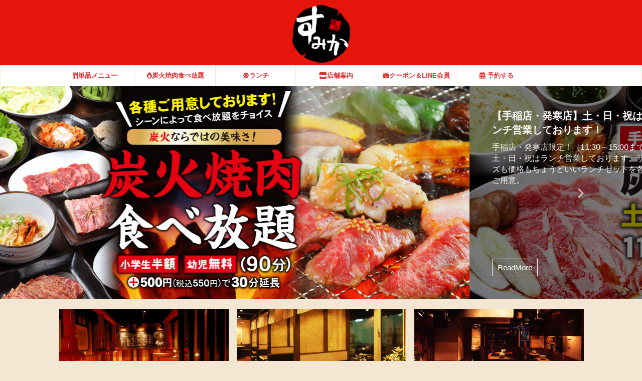

--- FILE ---
content_type: text/html; charset=UTF-8
request_url: https://sumika029.com/
body_size: 23563
content:

<!DOCTYPE html>
<!--[if lt IE 7]>
<html class="ie6" lang="ja"> <![endif]-->
<!--[if IE 7]>
<html class="i7" lang="ja"> <![endif]-->
<!--[if IE 8]>
<html class="ie" lang="ja"> <![endif]-->
<!--[if gt IE 8]><!-->
<html lang="ja" class="s-navi-right s-navi-search-overlay ">
	<!--<![endif]-->
	<head prefix="og: http://ogp.me/ns# fb: http://ogp.me/ns/fb# article: http://ogp.me/ns/article#">
		
	<!-- Global site tag (gtag.js) - Google Analytics -->
	<script async src="https://www.googletagmanager.com/gtag/js?id=G-S710P61LVP"></script>
	<script>
	  window.dataLayer = window.dataLayer || [];
	  function gtag(){dataLayer.push(arguments);}
	  gtag('js', new Date());

	  gtag('config', 'G-S710P61LVP');
	</script>
			<meta charset="UTF-8" >
		<meta name="viewport" content="width=device-width,initial-scale=1.0,user-scalable=no,viewport-fit=cover">
		<meta name="format-detection" content="telephone=no" >
		<meta name="referrer" content="no-referrer-when-downgrade"/>

					<meta name="robots" content="index,follow">
		
		<link rel="alternate" type="application/rss+xml" title="【公式】焼肉ダイニング すみか｜手稲店・発寒店・平岸店 RSS Feed" href="https://sumika029.com/feed/" />
		<link rel="pingback" href="https://sumika029.com/xmlrpc.php" >
		<!--[if lt IE 9]>
		<script src="https://sumika029.com/wp-content/themes/affinger/js/html5shiv.js"></script>
		<![endif]-->
				<meta name='robots' content='max-image-preview:large' />
	<style>img:is([sizes="auto" i], [sizes^="auto," i]) { contain-intrinsic-size: 3000px 1500px }</style>
	<title>【公式】焼肉ダイニング すみか｜手稲店・発寒店・平岸店</title>
<link rel='dns-prefetch' href='//ajax.googleapis.com' />
<link rel='dns-prefetch' href='//use.fontawesome.com' />
<script type="text/javascript">
/* <![CDATA[ */
window._wpemojiSettings = {"baseUrl":"https:\/\/s.w.org\/images\/core\/emoji\/15.0.3\/72x72\/","ext":".png","svgUrl":"https:\/\/s.w.org\/images\/core\/emoji\/15.0.3\/svg\/","svgExt":".svg","source":{"concatemoji":"https:\/\/sumika029.com\/wp-includes\/js\/wp-emoji-release.min.js?ver=6.7.1"}};
/*! This file is auto-generated */
!function(i,n){var o,s,e;function c(e){try{var t={supportTests:e,timestamp:(new Date).valueOf()};sessionStorage.setItem(o,JSON.stringify(t))}catch(e){}}function p(e,t,n){e.clearRect(0,0,e.canvas.width,e.canvas.height),e.fillText(t,0,0);var t=new Uint32Array(e.getImageData(0,0,e.canvas.width,e.canvas.height).data),r=(e.clearRect(0,0,e.canvas.width,e.canvas.height),e.fillText(n,0,0),new Uint32Array(e.getImageData(0,0,e.canvas.width,e.canvas.height).data));return t.every(function(e,t){return e===r[t]})}function u(e,t,n){switch(t){case"flag":return n(e,"\ud83c\udff3\ufe0f\u200d\u26a7\ufe0f","\ud83c\udff3\ufe0f\u200b\u26a7\ufe0f")?!1:!n(e,"\ud83c\uddfa\ud83c\uddf3","\ud83c\uddfa\u200b\ud83c\uddf3")&&!n(e,"\ud83c\udff4\udb40\udc67\udb40\udc62\udb40\udc65\udb40\udc6e\udb40\udc67\udb40\udc7f","\ud83c\udff4\u200b\udb40\udc67\u200b\udb40\udc62\u200b\udb40\udc65\u200b\udb40\udc6e\u200b\udb40\udc67\u200b\udb40\udc7f");case"emoji":return!n(e,"\ud83d\udc26\u200d\u2b1b","\ud83d\udc26\u200b\u2b1b")}return!1}function f(e,t,n){var r="undefined"!=typeof WorkerGlobalScope&&self instanceof WorkerGlobalScope?new OffscreenCanvas(300,150):i.createElement("canvas"),a=r.getContext("2d",{willReadFrequently:!0}),o=(a.textBaseline="top",a.font="600 32px Arial",{});return e.forEach(function(e){o[e]=t(a,e,n)}),o}function t(e){var t=i.createElement("script");t.src=e,t.defer=!0,i.head.appendChild(t)}"undefined"!=typeof Promise&&(o="wpEmojiSettingsSupports",s=["flag","emoji"],n.supports={everything:!0,everythingExceptFlag:!0},e=new Promise(function(e){i.addEventListener("DOMContentLoaded",e,{once:!0})}),new Promise(function(t){var n=function(){try{var e=JSON.parse(sessionStorage.getItem(o));if("object"==typeof e&&"number"==typeof e.timestamp&&(new Date).valueOf()<e.timestamp+604800&&"object"==typeof e.supportTests)return e.supportTests}catch(e){}return null}();if(!n){if("undefined"!=typeof Worker&&"undefined"!=typeof OffscreenCanvas&&"undefined"!=typeof URL&&URL.createObjectURL&&"undefined"!=typeof Blob)try{var e="postMessage("+f.toString()+"("+[JSON.stringify(s),u.toString(),p.toString()].join(",")+"));",r=new Blob([e],{type:"text/javascript"}),a=new Worker(URL.createObjectURL(r),{name:"wpTestEmojiSupports"});return void(a.onmessage=function(e){c(n=e.data),a.terminate(),t(n)})}catch(e){}c(n=f(s,u,p))}t(n)}).then(function(e){for(var t in e)n.supports[t]=e[t],n.supports.everything=n.supports.everything&&n.supports[t],"flag"!==t&&(n.supports.everythingExceptFlag=n.supports.everythingExceptFlag&&n.supports[t]);n.supports.everythingExceptFlag=n.supports.everythingExceptFlag&&!n.supports.flag,n.DOMReady=!1,n.readyCallback=function(){n.DOMReady=!0}}).then(function(){return e}).then(function(){var e;n.supports.everything||(n.readyCallback(),(e=n.source||{}).concatemoji?t(e.concatemoji):e.wpemoji&&e.twemoji&&(t(e.twemoji),t(e.wpemoji)))}))}((window,document),window._wpemojiSettings);
/* ]]> */
</script>
<style id='wp-emoji-styles-inline-css' type='text/css'>

	img.wp-smiley, img.emoji {
		display: inline !important;
		border: none !important;
		box-shadow: none !important;
		height: 1em !important;
		width: 1em !important;
		margin: 0 0.07em !important;
		vertical-align: -0.1em !important;
		background: none !important;
		padding: 0 !important;
	}
</style>
<link rel='stylesheet' id='wp-block-library-css' href='https://sumika029.com/wp-includes/css/dist/block-library/style.min.css?ver=6.7.1' type='text/css' media='all' />
<style id='font-awesome-svg-styles-default-inline-css' type='text/css'>
.svg-inline--fa {
  display: inline-block;
  height: 1em;
  overflow: visible;
  vertical-align: -.125em;
}
</style>
<link rel='stylesheet' id='font-awesome-svg-styles-css' href='https://sumika029.com/wp-content/uploads/font-awesome/v5.15.4/css/svg-with-js.css' type='text/css' media='all' />
<style id='font-awesome-svg-styles-inline-css' type='text/css'>
   .wp-block-font-awesome-icon svg::before,
   .wp-rich-text-font-awesome-icon svg::before {content: unset;}
</style>
<style id='classic-theme-styles-inline-css' type='text/css'>
/*! This file is auto-generated */
.wp-block-button__link{color:#fff;background-color:#32373c;border-radius:9999px;box-shadow:none;text-decoration:none;padding:calc(.667em + 2px) calc(1.333em + 2px);font-size:1.125em}.wp-block-file__button{background:#32373c;color:#fff;text-decoration:none}
</style>
<style id='global-styles-inline-css' type='text/css'>
:root{--wp--preset--aspect-ratio--square: 1;--wp--preset--aspect-ratio--4-3: 4/3;--wp--preset--aspect-ratio--3-4: 3/4;--wp--preset--aspect-ratio--3-2: 3/2;--wp--preset--aspect-ratio--2-3: 2/3;--wp--preset--aspect-ratio--16-9: 16/9;--wp--preset--aspect-ratio--9-16: 9/16;--wp--preset--color--black: #000000;--wp--preset--color--cyan-bluish-gray: #abb8c3;--wp--preset--color--white: #ffffff;--wp--preset--color--pale-pink: #f78da7;--wp--preset--color--vivid-red: #cf2e2e;--wp--preset--color--luminous-vivid-orange: #ff6900;--wp--preset--color--luminous-vivid-amber: #fcb900;--wp--preset--color--light-green-cyan: #eefaff;--wp--preset--color--vivid-green-cyan: #00d084;--wp--preset--color--pale-cyan-blue: #1DA1F2;--wp--preset--color--vivid-cyan-blue: #1877f2;--wp--preset--color--vivid-purple: #9b51e0;--wp--preset--color--soft-red: #e92f3d;--wp--preset--color--light-grayish-red: #fdf0f2;--wp--preset--color--vivid-yellow: #ffc107;--wp--preset--color--very-pale-yellow: #fffde7;--wp--preset--color--very-light-gray: #fafafa;--wp--preset--color--very-dark-gray: #313131;--wp--preset--color--original-color-a: #00B900;--wp--preset--color--original-color-b: #f4fff4;--wp--preset--color--original-color-c: #F3E5F5;--wp--preset--color--original-color-d: #9E9D24;--wp--preset--gradient--vivid-cyan-blue-to-vivid-purple: linear-gradient(135deg,rgba(6,147,227,1) 0%,rgb(155,81,224) 100%);--wp--preset--gradient--light-green-cyan-to-vivid-green-cyan: linear-gradient(135deg,rgb(122,220,180) 0%,rgb(0,208,130) 100%);--wp--preset--gradient--luminous-vivid-amber-to-luminous-vivid-orange: linear-gradient(135deg,rgba(252,185,0,1) 0%,rgba(255,105,0,1) 100%);--wp--preset--gradient--luminous-vivid-orange-to-vivid-red: linear-gradient(135deg,rgba(255,105,0,1) 0%,rgb(207,46,46) 100%);--wp--preset--gradient--very-light-gray-to-cyan-bluish-gray: linear-gradient(135deg,rgb(238,238,238) 0%,rgb(169,184,195) 100%);--wp--preset--gradient--cool-to-warm-spectrum: linear-gradient(135deg,rgb(74,234,220) 0%,rgb(151,120,209) 20%,rgb(207,42,186) 40%,rgb(238,44,130) 60%,rgb(251,105,98) 80%,rgb(254,248,76) 100%);--wp--preset--gradient--blush-light-purple: linear-gradient(135deg,rgb(255,206,236) 0%,rgb(152,150,240) 100%);--wp--preset--gradient--blush-bordeaux: linear-gradient(135deg,rgb(254,205,165) 0%,rgb(254,45,45) 50%,rgb(107,0,62) 100%);--wp--preset--gradient--luminous-dusk: linear-gradient(135deg,rgb(255,203,112) 0%,rgb(199,81,192) 50%,rgb(65,88,208) 100%);--wp--preset--gradient--pale-ocean: linear-gradient(135deg,rgb(255,245,203) 0%,rgb(182,227,212) 50%,rgb(51,167,181) 100%);--wp--preset--gradient--electric-grass: linear-gradient(135deg,rgb(202,248,128) 0%,rgb(113,206,126) 100%);--wp--preset--gradient--midnight: linear-gradient(135deg,rgb(2,3,129) 0%,rgb(40,116,252) 100%);--wp--preset--font-size--small: 0.9px;--wp--preset--font-size--medium: 20px;--wp--preset--font-size--large: 1.5px;--wp--preset--font-size--x-large: 42px;--wp--preset--font-size--st-regular: 1px;--wp--preset--font-size--huge: 3px;--wp--preset--spacing--20: 0.44rem;--wp--preset--spacing--30: 0.67rem;--wp--preset--spacing--40: 1rem;--wp--preset--spacing--50: 1.5rem;--wp--preset--spacing--60: 2.25rem;--wp--preset--spacing--70: 3.38rem;--wp--preset--spacing--80: 5.06rem;--wp--preset--shadow--natural: 6px 6px 9px rgba(0, 0, 0, 0.2);--wp--preset--shadow--deep: 12px 12px 50px rgba(0, 0, 0, 0.4);--wp--preset--shadow--sharp: 6px 6px 0px rgba(0, 0, 0, 0.2);--wp--preset--shadow--outlined: 6px 6px 0px -3px rgba(255, 255, 255, 1), 6px 6px rgba(0, 0, 0, 1);--wp--preset--shadow--crisp: 6px 6px 0px rgba(0, 0, 0, 1);}:where(.is-layout-flex){gap: 0.5em;}:where(.is-layout-grid){gap: 0.5em;}body .is-layout-flex{display: flex;}.is-layout-flex{flex-wrap: wrap;align-items: center;}.is-layout-flex > :is(*, div){margin: 0;}body .is-layout-grid{display: grid;}.is-layout-grid > :is(*, div){margin: 0;}:where(.wp-block-columns.is-layout-flex){gap: 2em;}:where(.wp-block-columns.is-layout-grid){gap: 2em;}:where(.wp-block-post-template.is-layout-flex){gap: 1.25em;}:where(.wp-block-post-template.is-layout-grid){gap: 1.25em;}.has-black-color{color: var(--wp--preset--color--black) !important;}.has-cyan-bluish-gray-color{color: var(--wp--preset--color--cyan-bluish-gray) !important;}.has-white-color{color: var(--wp--preset--color--white) !important;}.has-pale-pink-color{color: var(--wp--preset--color--pale-pink) !important;}.has-vivid-red-color{color: var(--wp--preset--color--vivid-red) !important;}.has-luminous-vivid-orange-color{color: var(--wp--preset--color--luminous-vivid-orange) !important;}.has-luminous-vivid-amber-color{color: var(--wp--preset--color--luminous-vivid-amber) !important;}.has-light-green-cyan-color{color: var(--wp--preset--color--light-green-cyan) !important;}.has-vivid-green-cyan-color{color: var(--wp--preset--color--vivid-green-cyan) !important;}.has-pale-cyan-blue-color{color: var(--wp--preset--color--pale-cyan-blue) !important;}.has-vivid-cyan-blue-color{color: var(--wp--preset--color--vivid-cyan-blue) !important;}.has-vivid-purple-color{color: var(--wp--preset--color--vivid-purple) !important;}.has-black-background-color{background-color: var(--wp--preset--color--black) !important;}.has-cyan-bluish-gray-background-color{background-color: var(--wp--preset--color--cyan-bluish-gray) !important;}.has-white-background-color{background-color: var(--wp--preset--color--white) !important;}.has-pale-pink-background-color{background-color: var(--wp--preset--color--pale-pink) !important;}.has-vivid-red-background-color{background-color: var(--wp--preset--color--vivid-red) !important;}.has-luminous-vivid-orange-background-color{background-color: var(--wp--preset--color--luminous-vivid-orange) !important;}.has-luminous-vivid-amber-background-color{background-color: var(--wp--preset--color--luminous-vivid-amber) !important;}.has-light-green-cyan-background-color{background-color: var(--wp--preset--color--light-green-cyan) !important;}.has-vivid-green-cyan-background-color{background-color: var(--wp--preset--color--vivid-green-cyan) !important;}.has-pale-cyan-blue-background-color{background-color: var(--wp--preset--color--pale-cyan-blue) !important;}.has-vivid-cyan-blue-background-color{background-color: var(--wp--preset--color--vivid-cyan-blue) !important;}.has-vivid-purple-background-color{background-color: var(--wp--preset--color--vivid-purple) !important;}.has-black-border-color{border-color: var(--wp--preset--color--black) !important;}.has-cyan-bluish-gray-border-color{border-color: var(--wp--preset--color--cyan-bluish-gray) !important;}.has-white-border-color{border-color: var(--wp--preset--color--white) !important;}.has-pale-pink-border-color{border-color: var(--wp--preset--color--pale-pink) !important;}.has-vivid-red-border-color{border-color: var(--wp--preset--color--vivid-red) !important;}.has-luminous-vivid-orange-border-color{border-color: var(--wp--preset--color--luminous-vivid-orange) !important;}.has-luminous-vivid-amber-border-color{border-color: var(--wp--preset--color--luminous-vivid-amber) !important;}.has-light-green-cyan-border-color{border-color: var(--wp--preset--color--light-green-cyan) !important;}.has-vivid-green-cyan-border-color{border-color: var(--wp--preset--color--vivid-green-cyan) !important;}.has-pale-cyan-blue-border-color{border-color: var(--wp--preset--color--pale-cyan-blue) !important;}.has-vivid-cyan-blue-border-color{border-color: var(--wp--preset--color--vivid-cyan-blue) !important;}.has-vivid-purple-border-color{border-color: var(--wp--preset--color--vivid-purple) !important;}.has-vivid-cyan-blue-to-vivid-purple-gradient-background{background: var(--wp--preset--gradient--vivid-cyan-blue-to-vivid-purple) !important;}.has-light-green-cyan-to-vivid-green-cyan-gradient-background{background: var(--wp--preset--gradient--light-green-cyan-to-vivid-green-cyan) !important;}.has-luminous-vivid-amber-to-luminous-vivid-orange-gradient-background{background: var(--wp--preset--gradient--luminous-vivid-amber-to-luminous-vivid-orange) !important;}.has-luminous-vivid-orange-to-vivid-red-gradient-background{background: var(--wp--preset--gradient--luminous-vivid-orange-to-vivid-red) !important;}.has-very-light-gray-to-cyan-bluish-gray-gradient-background{background: var(--wp--preset--gradient--very-light-gray-to-cyan-bluish-gray) !important;}.has-cool-to-warm-spectrum-gradient-background{background: var(--wp--preset--gradient--cool-to-warm-spectrum) !important;}.has-blush-light-purple-gradient-background{background: var(--wp--preset--gradient--blush-light-purple) !important;}.has-blush-bordeaux-gradient-background{background: var(--wp--preset--gradient--blush-bordeaux) !important;}.has-luminous-dusk-gradient-background{background: var(--wp--preset--gradient--luminous-dusk) !important;}.has-pale-ocean-gradient-background{background: var(--wp--preset--gradient--pale-ocean) !important;}.has-electric-grass-gradient-background{background: var(--wp--preset--gradient--electric-grass) !important;}.has-midnight-gradient-background{background: var(--wp--preset--gradient--midnight) !important;}.has-small-font-size{font-size: var(--wp--preset--font-size--small) !important;}.has-medium-font-size{font-size: var(--wp--preset--font-size--medium) !important;}.has-large-font-size{font-size: var(--wp--preset--font-size--large) !important;}.has-x-large-font-size{font-size: var(--wp--preset--font-size--x-large) !important;}
:where(.wp-block-post-template.is-layout-flex){gap: 1.25em;}:where(.wp-block-post-template.is-layout-grid){gap: 1.25em;}
:where(.wp-block-columns.is-layout-flex){gap: 2em;}:where(.wp-block-columns.is-layout-grid){gap: 2em;}
:root :where(.wp-block-pullquote){font-size: 1.5em;line-height: 1.6;}
</style>
<link rel='stylesheet' id='pz-linkcard-css' href='//sumika029.com/wp-content/uploads/pz-linkcard/style.css?ver=2.4.8.47' type='text/css' media='all' />
<link rel='stylesheet' id='normalize-css' href='https://sumika029.com/wp-content/themes/affinger/css/normalize.css?ver=1.5.9' type='text/css' media='all' />
<link rel='stylesheet' id='st_svg-css' href='https://sumika029.com/wp-content/themes/affinger/st_svg/style.css?ver=6.7.1' type='text/css' media='all' />
<link rel='stylesheet' id='slick-css' href='https://sumika029.com/wp-content/themes/affinger/vendor/slick/slick.css?ver=1.8.0' type='text/css' media='all' />
<link rel='stylesheet' id='slick-theme-css' href='https://sumika029.com/wp-content/themes/affinger/vendor/slick/slick-theme.css?ver=1.8.0' type='text/css' media='all' />
<link rel='stylesheet' id='fonts-googleapis-notosansjp-css' href='//fonts.googleapis.com/css?family=Noto+Sans+JP%3A400%2C700&#038;display=swap&#038;subset=japanese&#038;ver=6.7.1' type='text/css' media='all' />
<link rel='stylesheet' id='style-css' href='https://sumika029.com/wp-content/themes/affinger/style.css?ver=6.7.1' type='text/css' media='all' />
<link rel='stylesheet' id='child-style-css' href='https://sumika029.com/wp-content/themes/affinger-child/style.css?ver=6.7.1' type='text/css' media='all' />
<link rel='stylesheet' id='single-css' href='https://sumika029.com/wp-content/themes/affinger/st-rankcss.php' type='text/css' media='all' />
<link rel='stylesheet' id='font-awesome-official-css' href='https://use.fontawesome.com/releases/v5.15.4/css/all.css' type='text/css' media='all' integrity="sha384-DyZ88mC6Up2uqS4h/KRgHuoeGwBcD4Ng9SiP4dIRy0EXTlnuz47vAwmeGwVChigm" crossorigin="anonymous" />
<link rel='stylesheet' id='tablepress-default-css' href='https://sumika029.com/wp-content/tablepress-combined.min.css?ver=35' type='text/css' media='all' />
<link rel='stylesheet' id='st-themecss-css' href='https://sumika029.com/wp-content/themes/affinger/st-themecss-loader.php?ver=6.7.1' type='text/css' media='all' />
<link rel='stylesheet' id='font-awesome-official-v4shim-css' href='https://use.fontawesome.com/releases/v5.15.4/css/v4-shims.css' type='text/css' media='all' integrity="sha384-Vq76wejb3QJM4nDatBa5rUOve+9gkegsjCebvV/9fvXlGWo4HCMR4cJZjjcF6Viv" crossorigin="anonymous" />
<style id='font-awesome-official-v4shim-inline-css' type='text/css'>
@font-face {
font-family: "FontAwesome";
font-display: block;
src: url("https://use.fontawesome.com/releases/v5.15.4/webfonts/fa-brands-400.eot"),
		url("https://use.fontawesome.com/releases/v5.15.4/webfonts/fa-brands-400.eot?#iefix") format("embedded-opentype"),
		url("https://use.fontawesome.com/releases/v5.15.4/webfonts/fa-brands-400.woff2") format("woff2"),
		url("https://use.fontawesome.com/releases/v5.15.4/webfonts/fa-brands-400.woff") format("woff"),
		url("https://use.fontawesome.com/releases/v5.15.4/webfonts/fa-brands-400.ttf") format("truetype"),
		url("https://use.fontawesome.com/releases/v5.15.4/webfonts/fa-brands-400.svg#fontawesome") format("svg");
}

@font-face {
font-family: "FontAwesome";
font-display: block;
src: url("https://use.fontawesome.com/releases/v5.15.4/webfonts/fa-solid-900.eot"),
		url("https://use.fontawesome.com/releases/v5.15.4/webfonts/fa-solid-900.eot?#iefix") format("embedded-opentype"),
		url("https://use.fontawesome.com/releases/v5.15.4/webfonts/fa-solid-900.woff2") format("woff2"),
		url("https://use.fontawesome.com/releases/v5.15.4/webfonts/fa-solid-900.woff") format("woff"),
		url("https://use.fontawesome.com/releases/v5.15.4/webfonts/fa-solid-900.ttf") format("truetype"),
		url("https://use.fontawesome.com/releases/v5.15.4/webfonts/fa-solid-900.svg#fontawesome") format("svg");
}

@font-face {
font-family: "FontAwesome";
font-display: block;
src: url("https://use.fontawesome.com/releases/v5.15.4/webfonts/fa-regular-400.eot"),
		url("https://use.fontawesome.com/releases/v5.15.4/webfonts/fa-regular-400.eot?#iefix") format("embedded-opentype"),
		url("https://use.fontawesome.com/releases/v5.15.4/webfonts/fa-regular-400.woff2") format("woff2"),
		url("https://use.fontawesome.com/releases/v5.15.4/webfonts/fa-regular-400.woff") format("woff"),
		url("https://use.fontawesome.com/releases/v5.15.4/webfonts/fa-regular-400.ttf") format("truetype"),
		url("https://use.fontawesome.com/releases/v5.15.4/webfonts/fa-regular-400.svg#fontawesome") format("svg");
unicode-range: U+F004-F005,U+F007,U+F017,U+F022,U+F024,U+F02E,U+F03E,U+F044,U+F057-F059,U+F06E,U+F070,U+F075,U+F07B-F07C,U+F080,U+F086,U+F089,U+F094,U+F09D,U+F0A0,U+F0A4-F0A7,U+F0C5,U+F0C7-F0C8,U+F0E0,U+F0EB,U+F0F3,U+F0F8,U+F0FE,U+F111,U+F118-F11A,U+F11C,U+F133,U+F144,U+F146,U+F14A,U+F14D-F14E,U+F150-F152,U+F15B-F15C,U+F164-F165,U+F185-F186,U+F191-F192,U+F1AD,U+F1C1-F1C9,U+F1CD,U+F1D8,U+F1E3,U+F1EA,U+F1F6,U+F1F9,U+F20A,U+F247-F249,U+F24D,U+F254-F25B,U+F25D,U+F267,U+F271-F274,U+F279,U+F28B,U+F28D,U+F2B5-F2B6,U+F2B9,U+F2BB,U+F2BD,U+F2C1-F2C2,U+F2D0,U+F2D2,U+F2DC,U+F2ED,U+F328,U+F358-F35B,U+F3A5,U+F3D1,U+F410,U+F4AD;
}
</style>
<link rel="stylesheet" type="text/css" href="https://sumika029.com/wp-content/plugins/smart-slider-3/Public/SmartSlider3/Application/Frontend/Assets/dist/smartslider.min.css?ver=78442573" media="all">
<style data-related="n2-ss-5">div#n2-ss-5 .n2-ss-slider-1{display:grid;position:relative;}div#n2-ss-5 .n2-ss-slider-2{display:grid;position:relative;overflow:hidden;padding:0px 0px 0px 0px;border:0px solid RGBA(62,62,62,1);border-radius:0px;background-clip:padding-box;background-repeat:repeat;background-position:50% 50%;background-size:cover;background-attachment:scroll;z-index:1;}div#n2-ss-5:not(.n2-ss-loaded) .n2-ss-slider-2{background-image:none !important;}div#n2-ss-5 .n2-ss-slider-3{display:grid;grid-template-areas:'cover';position:relative;overflow:hidden;z-index:10;}div#n2-ss-5 .n2-ss-slider-3 > *{grid-area:cover;}div#n2-ss-5 .n2-ss-slide-backgrounds,div#n2-ss-5 .n2-ss-slider-3 > .n2-ss-divider{position:relative;}div#n2-ss-5 .n2-ss-slide-backgrounds{z-index:10;}div#n2-ss-5 .n2-ss-slide-backgrounds > *{overflow:hidden;}div#n2-ss-5 .n2-ss-slide-background{transform:translateX(-100000px);}div#n2-ss-5 .n2-ss-slider-4{place-self:center;position:relative;width:100%;height:100%;z-index:20;display:grid;grid-template-areas:'slide';}div#n2-ss-5 .n2-ss-slider-4 > *{grid-area:slide;}div#n2-ss-5.n2-ss-full-page--constrain-ratio .n2-ss-slider-4{height:auto;}div#n2-ss-5 .n2-ss-slide{display:grid;place-items:center;grid-auto-columns:100%;position:relative;z-index:20;-webkit-backface-visibility:hidden;transform:translateX(-100000px);}div#n2-ss-5 .n2-ss-slide{perspective:1500px;}div#n2-ss-5 .n2-ss-slide-active{z-index:21;}.n2-ss-background-animation{position:absolute;top:0;left:0;width:100%;height:100%;z-index:3;}div#n2-ss-5 .nextend-arrow{cursor:pointer;overflow:hidden;line-height:0 !important;z-index:18;-webkit-user-select:none;}div#n2-ss-5 .nextend-arrow img{position:relative;display:block;}div#n2-ss-5 .nextend-arrow img.n2-arrow-hover-img{display:none;}div#n2-ss-5 .nextend-arrow:FOCUS img.n2-arrow-hover-img,div#n2-ss-5 .nextend-arrow:HOVER img.n2-arrow-hover-img{display:inline;}div#n2-ss-5 .nextend-arrow:FOCUS img.n2-arrow-normal-img,div#n2-ss-5 .nextend-arrow:HOVER img.n2-arrow-normal-img{display:none;}div#n2-ss-5 .nextend-arrow-animated{overflow:hidden;}div#n2-ss-5 .nextend-arrow-animated > div{position:relative;}div#n2-ss-5 .nextend-arrow-animated .n2-active{position:absolute;}div#n2-ss-5 .nextend-arrow-animated-fade{transition:background 0.3s, opacity 0.4s;}div#n2-ss-5 .nextend-arrow-animated-horizontal > div{transition:all 0.4s;transform:none;}div#n2-ss-5 .nextend-arrow-animated-horizontal .n2-active{top:0;}div#n2-ss-5 .nextend-arrow-previous.nextend-arrow-animated-horizontal .n2-active{left:100%;}div#n2-ss-5 .nextend-arrow-next.nextend-arrow-animated-horizontal .n2-active{right:100%;}div#n2-ss-5 .nextend-arrow-previous.nextend-arrow-animated-horizontal:HOVER > div,div#n2-ss-5 .nextend-arrow-previous.nextend-arrow-animated-horizontal:FOCUS > div{transform:translateX(-100%);}div#n2-ss-5 .nextend-arrow-next.nextend-arrow-animated-horizontal:HOVER > div,div#n2-ss-5 .nextend-arrow-next.nextend-arrow-animated-horizontal:FOCUS > div{transform:translateX(100%);}div#n2-ss-5 .nextend-arrow-animated-vertical > div{transition:all 0.4s;transform:none;}div#n2-ss-5 .nextend-arrow-animated-vertical .n2-active{left:0;}div#n2-ss-5 .nextend-arrow-previous.nextend-arrow-animated-vertical .n2-active{top:100%;}div#n2-ss-5 .nextend-arrow-next.nextend-arrow-animated-vertical .n2-active{bottom:100%;}div#n2-ss-5 .nextend-arrow-previous.nextend-arrow-animated-vertical:HOVER > div,div#n2-ss-5 .nextend-arrow-previous.nextend-arrow-animated-vertical:FOCUS > div{transform:translateY(-100%);}div#n2-ss-5 .nextend-arrow-next.nextend-arrow-animated-vertical:HOVER > div,div#n2-ss-5 .nextend-arrow-next.nextend-arrow-animated-vertical:FOCUS > div{transform:translateY(100%);}div#n2-ss-5 .nextend-thumbnail{flex:0 0 auto;overflow:hidden;}div#n2-ss-5 .nextend-thumbnail-default{position:relative;display:flex;flex-direction:column;z-index:10;}div#n2-ss-5 .nextend-thumbnail-inner{position:relative;flex-basis:0;flex-grow:1;scroll-behavior:smooth;scrollbar-width:none;}div#n2-ss-5 .nextend-thumbnail-inner::-webkit-scrollbar{width:0;height:0;background:transparent;}div#n2-ss-5 .nextend-thumbnail-button{position:absolute;display:grid;place-content:center;transition:all 0.4s;cursor:pointer;visibility:hidden;}div#n2-ss-5 .nextend-thumbnail-button *{visibility:visible;}div#n2-ss-5 .nextend-thumbnail-scroller{display:grid;}div#n2-ss-5 .n2-thumbnail-dot{position:relative;cursor:pointer;}div#n2-ss-5 .n2-thumbnail-dot img{object-fit:cover;max-width:none !important;}div#n2-ss-5 .n2-caption-before{order:-1;}div#n2-ss-5 .n2-caption-overlay{position:absolute;box-sizing:border-box;display:grid;place-content:center;}div#n2-ss-5 .n2-thumbnail-dot-type{position:absolute;left:50%;top:50%;transform:translate3d(-50%,-50%,0);}div#n2-ss-5 .nextend-thumbnail-vertical .nextend-thumbnail-scroller{min-height:100%;height:-moz-fit-content;height:-webkit-fit-content;height:fit-content;}div#n2-ss-5 .nextend-thumbnail-vertical .n2-align-content-start{align-content:flex-start;}div#n2-ss-5 .nextend-thumbnail-vertical .n2-align-content-center{align-content:center;}div#n2-ss-5 .nextend-thumbnail-vertical .n2-align-content-end{align-content:flex-end;}div#n2-ss-5 .nextend-thumbnail-vertical .n2-align-content-space-between{align-content:space-between;}div#n2-ss-5 .nextend-thumbnail-vertical .n2-align-content-space-around{align-content:space-around;}div#n2-ss-5 .nextend-thumbnail-vertical .nextend-thumbnail-inner{overflow-y:scroll;}div#n2-ss-5 .nextend-thumbnail-vertical .n2-thumbnail-dot{display:grid;grid-template-columns:auto 1fr;overflow:hidden;}div#n2-ss-5 .nextend-thumbnail-vertical .nextend-thumbnail-button{width:100%;}div#n2-ss-5 .nextend-thumbnail-vertical .nextend-thumbnail-previous{top:10px;}div#n2-ss-5 .nextend-thumbnail-vertical[data-has-previous="0"] .nextend-thumbnail-previous{transform:translateY(min(-100px,calc(-110%)));opacity:0;}div#n2-ss-5 .nextend-thumbnail-vertical .nextend-thumbnail-next{bottom:10px;}div#n2-ss-5 .nextend-thumbnail-vertical[data-has-next="0"] .nextend-thumbnail-next{transform:translateY(max(100px,calc(110%)));opacity:0;}div#n2-ss-5 .nextend-thumbnail-horizontal{flex-direction:row;}div#n2-ss-5 .nextend-thumbnail-horizontal .nextend-thumbnail-inner{overflow-x:scroll;}div#n2-ss-5 .nextend-thumbnail-horizontal .nextend-thumbnail-scroller{min-width:100%;width:-moz-fit-content;width:-webkit-fit-content;width:fit-content;grid-auto-flow:column;grid-auto-columns:min-content;}div#n2-ss-5 .nextend-thumbnail-horizontal .n2-align-content-start{justify-content:flex-start;}div#n2-ss-5 .nextend-thumbnail-horizontal .n2-align-content-center{justify-content:center;}div#n2-ss-5 .nextend-thumbnail-horizontal .n2-align-content-end{justify-content:flex-end;}div#n2-ss-5 .nextend-thumbnail-horizontal .n2-align-content-space-between{justify-content:space-between;}div#n2-ss-5 .nextend-thumbnail-horizontal .n2-align-content-space-around{justify-content:space-around;}div#n2-ss-5 .nextend-thumbnail-horizontal .n2-thumbnail-dot{display:grid;grid-template-rows:auto 1fr;overflow:hidden;}div#n2-ss-5 .nextend-thumbnail-horizontal .nextend-thumbnail-button{height:100%;}div#n2-ss-5 .nextend-thumbnail-horizontal .nextend-thumbnail-previous{left:10px;}div#n2-ss-5 .nextend-thumbnail-horizontal[data-has-previous="0"] .nextend-thumbnail-previous{transform:translateX(min(-100px,calc(-110%))) rotateZ(-90deg);opacity:0;}div#n2-ss-5 .nextend-thumbnail-horizontal .nextend-thumbnail-next{right:10px;}div#n2-ss-5 .nextend-thumbnail-horizontal[data-has-next="0"] .nextend-thumbnail-next{transform:translateX(max(100px,calc(110%))) rotateZ(-90deg);opacity:0;}div#n2-ss-5 .n2-style-51768d7b063a54c18b5b4f2405e1a153-simple{background: RGBA(36,36,36,0);opacity:1;padding:5px 5px 5px 5px ;box-shadow: none;border: 0px solid RGBA(0,0,0,1);border-radius:0px;}div#n2-ss-5 .n2-style-74af251937d739c72ce5b88e31050c9a-dot{background: RGBA(0,0,0,0);opacity:0.4;padding:0px 0px 0px 0px ;box-shadow: none;border: 4px solid RGBA(0,0,0,0.1);border-radius:5px;margin:10px;transition:all 0.4s;background-size:cover;}div#n2-ss-5 .n2-style-74af251937d739c72ce5b88e31050c9a-dot.n2-active, div#n2-ss-5 .n2-style-74af251937d739c72ce5b88e31050c9a-dot:HOVER, div#n2-ss-5 .n2-style-74af251937d739c72ce5b88e31050c9a-dot:FOCUS{border: 4px solid RGBA(12,139,237,1);opacity:1;}div#n2-ss-5 .n-uc-2FZNfsog70bR{padding:10px 10px 10px 10px}div#n2-ss-5 .n-uc-yVfmEjC9BODt{padding:10px 10px 10px 10px}div#n2-ss-5 .n-uc-999rG6gJp9Fl{padding:10px 10px 10px 10px}div#n2-ss-5 .n-uc-9i7wSBM1iVWA{padding:10px 10px 10px 10px}div#n2-ss-5 .n-uc-1h8fXFgqXxel{padding:10px 10px 10px 10px}div#n2-ss-5 .nextend-arrow img{width: 32px}div#n2-ss-5 .n2-thumbnail-dot img{width:128px;height:72px}@media (min-width: 1200px){div#n2-ss-5 [data-hide-desktopportrait="1"]{display: none !important;}}@media (orientation: landscape) and (max-width: 1199px) and (min-width: 901px),(orientation: portrait) and (max-width: 1199px) and (min-width: 701px){div#n2-ss-5 [data-hide-tabletportrait="1"]{display: none !important;}}@media (orientation: landscape) and (max-width: 900px),(orientation: portrait) and (max-width: 700px){div#n2-ss-5 [data-hide-mobileportrait="1"]{display: none !important;}div#n2-ss-5 .nextend-arrow img{width: 16px}}</style>
<script type="text/javascript" src="//ajax.googleapis.com/ajax/libs/jquery/1.11.3/jquery.min.js?ver=1.11.3" id="jquery-js"></script>
<link rel="https://api.w.org/" href="https://sumika029.com/wp-json/" /><link rel="alternate" title="JSON" type="application/json" href="https://sumika029.com/wp-json/wp/v2/pages/91" /><link rel='shortlink' href='https://sumika029.com/' />
<link rel="alternate" title="oEmbed (JSON)" type="application/json+oembed" href="https://sumika029.com/wp-json/oembed/1.0/embed?url=https%3A%2F%2Fsumika029.com%2F" />
<link rel="alternate" title="oEmbed (XML)" type="text/xml+oembed" href="https://sumika029.com/wp-json/oembed/1.0/embed?url=https%3A%2F%2Fsumika029.com%2F&#038;format=xml" />
<meta name="robots" content="index, follow" />
<link href="https://fonts.googleapis.com/icon?family=Material+Icons" rel="stylesheet">
<!-- Global site tag (gtag.js) - Google Analytics -->
<script async src="https://www.googletagmanager.com/gtag/js?id=UA-217568522-1"></script>
<script>
  window.dataLayer = window.dataLayer || [];
  function gtag(){dataLayer.push(arguments);}
  gtag('js', new Date());

  gtag('config', 'UA-217568522-1');
</script>
<link rel="canonical" href="https://sumika029.com/" />
<style type="text/css" id="custom-background-css">
body.custom-background { background-color: #f2f2f2; }
</style>
	<link rel="icon" href="https://sumika029.com/wp-content/uploads/2021/10/cropped-sumika-icon1-32x32.png" sizes="32x32" />
<link rel="icon" href="https://sumika029.com/wp-content/uploads/2021/10/cropped-sumika-icon1-192x192.png" sizes="192x192" />
<link rel="apple-touch-icon" href="https://sumika029.com/wp-content/uploads/2021/10/cropped-sumika-icon1-180x180.png" />
<meta name="msapplication-TileImage" content="https://sumika029.com/wp-content/uploads/2021/10/cropped-sumika-icon1-270x270.png" />
		<style type="text/css" id="wp-custom-css">
			
#content-w {
    /* 背景色を明るい青色に指定 */
    background-color: #2a2321 !important;
}


#contentInner {
    /* 背景色を明るい青色に指定 */
    background-color: #2a2321 !important;

    /* 文字色を白色に指定 */
    color: #fff;
}




.cp_box .box-title {
    position: absolute;
    display: inline-block;
    top: -2px;
    left: -2px;
    padding: 0 9px;
    height: 25px;
    line-height: 25px;
    font-size: 17px;
    background: #a57e49;
    color: #ffffff;
    font-weight: bold;
}

.cp_box p {
    margin: 0; 
    padding: 0;
}



/*クーポン注釈設定*/



.coupon_cnd {
    padding: 0.5em 1em;
    margin: 1em 0;
    color: #2c2c2f;
    background: #dcdcdc;/*背景色*/
    display:block;

}

.coupon_cndy {
    padding: 0.4em .8em;
    margin: 0 0 1em 0;
    margin-left: auto;
    margin-right: auto;
    width: 70%;
    color: #a57e49;
    font-weight: bold;
    background: #ffffff;/*背景色*/
border: 1.4px solid #a57e49;
    display:block;
    text-align:center;
    border-radius: 2em;
  
}


.couponlistitem {
    padding: 0.4em .8em;
    margin: 0;

}

/*クーポンの配置調整*/


.block-grid {
    display: flex;
    justify-content: center;
    flex-wrap: wrap;
    list-style: none;
    margin: 0 -1% 30px;
    padding: 0;
    
  }

.cp_box {
    position: relative;
    margin: 0 auto ;
    padding: 36px 18px 7px;
    background: #fff7e3;
    border: 2px dashed #898989;
    width: 80%;
}



.block-grid .box-title {
    position: absolute;
    display: inline-block;
    top: -2px;
    left: -2px;
    padding: 0 9px;
    height: 25px;
    line-height: 25px;
    font-size: 17px;
    background: #eb6101;
    color: #ffffff;
    font-weight: bold;
}

.block-grid p {
    margin: 0; 
    padding: 0;
}


.nf-form-content {
    color: #251e1c;

    display:block;
  
}


/*求人欄の調整*/

.kyujin_box {
    min-height: 200px;
    display: flex;
    margin: 0 auto ;
    padding: 0 0 10px 0 ;
    border: 6px solid #dcdcdc;
    width: 88%;
    color: #282828;
}

.kyujin_box_in {
    float:right;
    margin: 6px 0px 0px 0px;
    width: 70%;
}


.kyujin_box_img {
    float:left;
    margin: 18px 20px 0px 16px;
}


/*求人ボタンの設定*/

.button05 a {
  float:right;
  display: flex;
  justify-content: space-between;
  align-items: center;
  margin: 4px 20px 4px 0;
  padding: 1em 2em;
  width: 100px;
  color: #ffffff;
  font-size: 12px;
  font-weight: 700;
  background-color: #23375d;
  box-shadow: 0 5px 0 #aaaaaa;
  transition: 0.3s;
}

.button05 a::after {
  content: '';
  width: 5px;
  height: 5px;
  border-top: 3px solid #ffffff;
  border-right: 3px solid #ffffff;
  transform: rotate(45deg);
}

.button05 a:hover {
  transform: translateY(3px);
  text-decoration: none;
  box-shadow: 0 2px 0 #aaaaaa;
}
		</style>
				
<!-- OGP -->

<meta property="og:type" content="website">
<meta property="og:title" content="【公式】焼肉ダイニング すみか｜手稲店・発寒店・平岸店">
<meta property="og:url" content="https://sumika029.com/">
<meta property="og:description" content="">
<meta property="og:site_name" content="【公式】焼肉ダイニング すみか｜手稲店・発寒店・平岸店">
<meta property="og:image" content="https://sumika029.com/wp-content/themes/affinger/images/no-img.png">


	<meta property="article:published_time" content="2021-10-12T10:36:53+09:00" />
		<meta property="article:author" content="Admin_sumika1999" />

<!-- /OGP -->
		


<script>
	(function (window, document, $, undefined) {
		'use strict';

		var SlideBox = (function () {
			/**
			 * @param $element
			 *
			 * @constructor
			 */
			function SlideBox($element) {
				this._$element = $element;
			}

			SlideBox.prototype.$content = function () {
				return this._$element.find('[data-st-slidebox-content]');
			};

			SlideBox.prototype.$toggle = function () {
				return this._$element.find('[data-st-slidebox-toggle]');
			};

			SlideBox.prototype.$icon = function () {
				return this._$element.find('[data-st-slidebox-icon]');
			};

			SlideBox.prototype.$text = function () {
				return this._$element.find('[data-st-slidebox-text]');
			};

			SlideBox.prototype.is_expanded = function () {
				return !!(this._$element.filter('[data-st-slidebox-expanded="true"]').length);
			};

			SlideBox.prototype.expand = function () {
				var self = this;

				this.$content().slideDown()
					.promise()
					.then(function () {
						var $icon = self.$icon();
						var $text = self.$text();

						$icon.removeClass($icon.attr('data-st-slidebox-icon-collapsed'))
							.addClass($icon.attr('data-st-slidebox-icon-expanded'))

						$text.text($text.attr('data-st-slidebox-text-expanded'))

						self._$element.removeClass('is-collapsed')
							.addClass('is-expanded');

						self._$element.attr('data-st-slidebox-expanded', 'true');
					});
			};

			SlideBox.prototype.collapse = function () {
				var self = this;

				this.$content().slideUp()
					.promise()
					.then(function () {
						var $icon = self.$icon();
						var $text = self.$text();

						$icon.removeClass($icon.attr('data-st-slidebox-icon-expanded'))
							.addClass($icon.attr('data-st-slidebox-icon-collapsed'))

						$text.text($text.attr('data-st-slidebox-text-collapsed'))

						self._$element.removeClass('is-expanded')
							.addClass('is-collapsed');

						self._$element.attr('data-st-slidebox-expanded', 'false');
					});
			};

			SlideBox.prototype.toggle = function () {
				if (this.is_expanded()) {
					this.collapse();
				} else {
					this.expand();
				}
			};

			SlideBox.prototype.add_event_listeners = function () {
				var self = this;

				this.$toggle().on('click', function (event) {
					self.toggle();
				});
			};

			SlideBox.prototype.initialize = function () {
				this.add_event_listeners();
			};

			return SlideBox;
		}());

		function on_ready() {
			var slideBoxes = [];

			$('[data-st-slidebox]').each(function () {
				var $element = $(this);
				var slideBox = new SlideBox($element);

				slideBoxes.push(slideBox);

				slideBox.initialize();
			});

			return slideBoxes;
		}

		$(on_ready);
	}(window, window.document, jQuery));
</script>

	<script>
		jQuery(function(){
		jQuery('.post h2:not([class^="is-style-st-heading-custom-"]):not([class*=" is-style-st-heading-custom-"]):not(.st-css-no2) , .h2modoki').wrapInner('<span class="st-dash-design"></span>');
		})
	</script>

<script>
	jQuery(function(){
		jQuery("#toc_container:not(:has(ul ul))").addClass("only-toc");
		jQuery(".st-ac-box ul:has(.cat-item)").each(function(){
			jQuery(this).addClass("st-ac-cat");
		});
	});
</script>

<script>
	jQuery(function(){
						jQuery('.st-star').parent('.rankh4').css('padding-bottom','5px'); // スターがある場合のランキング見出し調整
	});
</script>



	<script>
		$(function() {
			$('.is-style-st-paragraph-kaiwa').wrapInner('<span class="st-paragraph-kaiwa-text">');
		});
	</script>

	<script>
		$(function() {
			$('.is-style-st-paragraph-kaiwa-b').wrapInner('<span class="st-paragraph-kaiwa-text">');
		});
	</script>

<script>
	/* 段落スタイルを調整 */
	$(function() {
		$( '[class^="is-style-st-paragraph-"],[class*=" is-style-st-paragraph-"]' ).wrapInner( '<span class="st-noflex"></span>' );
	});
</script>

	<script>
		jQuery(function($) {
			$("p:empty").remove();
		});
	</script>

			<script>(function(){this._N2=this._N2||{_r:[],_d:[],r:function(){this._r.push(arguments)},d:function(){this._d.push(arguments)}}}).call(window);</script><script src="https://sumika029.com/wp-content/plugins/smart-slider-3/Public/SmartSlider3/Application/Frontend/Assets/dist/n2.min.js?ver=78442573" defer async></script>
<script src="https://sumika029.com/wp-content/plugins/smart-slider-3/Public/SmartSlider3/Application/Frontend/Assets/dist/smartslider-frontend.min.js?ver=78442573" defer async></script>
<script src="https://sumika029.com/wp-content/plugins/smart-slider-3/Public/SmartSlider3/Slider/SliderType/Simple/Assets/dist/ss-simple.min.js?ver=78442573" defer async></script>
<script src="https://sumika029.com/wp-content/plugins/smart-slider-3/Public/SmartSlider3/Widget/Arrow/ArrowImage/Assets/dist/w-arrow-image.min.js?ver=78442573" defer async></script>
<script src="https://sumika029.com/wp-content/plugins/smart-slider-3/Public/SmartSlider3/Widget/Thumbnail/Basic/Assets/dist/w-thumbnail-horizontal.min.js?ver=78442573" defer async></script>
<script>_N2.r('documentReady',function(){_N2.r(["documentReady","smartslider-frontend","SmartSliderWidgetArrowImage","SmartSliderWidgetThumbnailDefaultHorizontal","ss-simple"],function(){new _N2.SmartSliderSimple('n2-ss-5',{"admin":false,"background.video.mobile":1,"loadingTime":2000,"alias":{"id":0,"smoothScroll":0,"slideSwitch":0,"scroll":1},"align":"normal","isDelayed":0,"responsive":{"mediaQueries":{"all":false,"desktopportrait":["(min-width: 1200px)"],"tabletportrait":["(orientation: landscape) and (max-width: 1199px) and (min-width: 901px)","(orientation: portrait) and (max-width: 1199px) and (min-width: 701px)"],"mobileportrait":["(orientation: landscape) and (max-width: 900px)","(orientation: portrait) and (max-width: 700px)"]},"base":{"slideOuterWidth":960,"slideOuterHeight":600,"sliderWidth":960,"sliderHeight":600,"slideWidth":960,"slideHeight":600},"hideOn":{"desktopLandscape":false,"desktopPortrait":false,"tabletLandscape":false,"tabletPortrait":false,"mobileLandscape":false,"mobilePortrait":false},"onResizeEnabled":true,"type":"auto","sliderHeightBasedOn":"real","focusUser":1,"focusEdge":"auto","breakpoints":[{"device":"tabletPortrait","type":"max-screen-width","portraitWidth":1199,"landscapeWidth":1199},{"device":"mobilePortrait","type":"max-screen-width","portraitWidth":700,"landscapeWidth":900}],"enabledDevices":{"desktopLandscape":0,"desktopPortrait":1,"tabletLandscape":0,"tabletPortrait":1,"mobileLandscape":0,"mobilePortrait":1},"sizes":{"desktopPortrait":{"width":960,"height":600,"max":3000,"min":960},"tabletPortrait":{"width":701,"height":438,"customHeight":false,"max":1199,"min":701},"mobilePortrait":{"width":320,"height":200,"customHeight":false,"max":900,"min":320}},"overflowHiddenPage":0,"focus":{"offsetTop":"#wpadminbar","offsetBottom":""}},"controls":{"mousewheel":0,"touch":"horizontal","keyboard":1,"blockCarouselInteraction":1},"playWhenVisible":1,"playWhenVisibleAt":0.5,"lazyLoad":0,"lazyLoadNeighbor":0,"blockrightclick":0,"maintainSession":0,"autoplay":{"enabled":1,"start":1,"duration":7000,"autoplayLoop":1,"allowReStart":0,"pause":{"click":1,"mouse":"0","mediaStarted":1},"resume":{"click":0,"mouse":"0","mediaEnded":1,"slidechanged":0},"interval":1,"intervalModifier":"loop","intervalSlide":"current"},"perspective":1500,"layerMode":{"playOnce":0,"playFirstLayer":1,"mode":"skippable","inAnimation":"mainInEnd"},"bgAnimations":0,"mainanimation":{"type":"horizontal","duration":800,"delay":0,"ease":"easeOutQuad","shiftedBackgroundAnimation":0},"carousel":1,"initCallbacks":function(){new _N2.SmartSliderWidgetArrowImage(this);new _N2.SmartSliderWidgetThumbnailDefaultHorizontal(this,{"action":"click","minimumThumbnailCount":1})}})})});</script></head>
	<body class="home page-template-default page page-id-91 custom-background front-page" >
				<div id="st-ami">
				<div id="wrapper" class="colum1">
				<div id="wrapper-in">
					
<header id="st-headwide">
	<div id="header-full">
		<div id="headbox-bg">
			<div id="headbox">

					<nav id="s-navi" class="pcnone" data-st-nav data-st-nav-type="normal">
		<dl class="acordion is-active" data-st-nav-primary>
			<dt class="trigger">
				<p class="acordion_button"><span class="op op-menu"><i class="st-fa st-svg-menu"></i></span></p>

									<p class="acordion_button acordion_button_search"><span class="op op-search"><i class="st-fa st-svg-search_s op-search-close"></i></span></p>
				
									<div id="st-mobile-logo"></div>
				
				<!-- 追加メニュー -->
				
				<!-- 追加メニュー2 -->
				
			</dt>

			<dd class="acordion_tree">
				<div class="acordion_tree_content">

					

												<div class="menu-%e3%83%8a%e3%83%93%e3%82%b2%e3%83%bc%e3%82%b7%e3%83%a7%e3%83%b31-container"><ul id="menu-%e3%83%8a%e3%83%93%e3%82%b2%e3%83%bc%e3%82%b7%e3%83%a7%e3%83%b31" class="menu"><li id="menu-item-35" class="menu-item menu-item-type-post_type menu-item-object-page menu-item-35"><a href="https://sumika029.com/menu/"><span class="menu-item-label"><i class="fas fa-utensils"></i>単品メニュー</span></a></li>
<li id="menu-item-38" class="menu-item menu-item-type-post_type menu-item-object-page menu-item-38"><a href="https://sumika029.com/tabehoudai/"><span class="menu-item-label"><i class="fas fa-burn"></i>炭火焼肉食べ放題</span></a></li>
<li id="menu-item-43" class="menu-item menu-item-type-post_type menu-item-object-page menu-item-43"><a href="https://sumika029.com/lunch/"><span class="menu-item-label"><i class="fas fa-sun"></i>ランチ</span></a></li>
<li id="menu-item-37" class="menu-item menu-item-type-post_type menu-item-object-page menu-item-37"><a href="https://sumika029.com/shop/"><span class="menu-item-label"><i class="fas fa-store"></i>店舗案内</span></a></li>
<li id="menu-item-39" class="menu-item menu-item-type-post_type menu-item-object-page menu-item-39"><a href="https://sumika029.com/coupon/"><span class="menu-item-label"><i class="fas fa-gift"></i>クーポン＆LINE会員</span></a></li>
<li id="menu-item-60" class="menu-item menu-item-type-post_type menu-item-object-page menu-item-60"><a href="https://sumika029.com/reserve/"><span class="menu-item-label"><i class="fa fa-calendar "></i>予約する</span></a></li>
</ul></div>						<div class="clear"></div>

					
				</div>
			</dd>

							<dd class="acordion_search">
					<div class="acordion_search_content">
													<div id="search" class="search-custom-d">
	<form method="get" id="searchform" action="https://sumika029.com/">
		<label class="hidden" for="s">
					</label>
		<input type="text" placeholder="" value="" name="s" id="s" />
		<input type="submit" value="&#xf002;" class="st-fa" id="searchsubmit" />
	</form>
</div>
<!-- /stinger -->
											</div>
				</dd>
					</dl>

					</nav>

									<div id="header-l">
						
						<div id="st-text-logo">
								<!-- ロゴ又はブログ名 -->
    		 				<h1 class="sitename sitename-only"><a href="https://sumika029.com/">
                                    <img class="sitename-only-img" alt="【公式】焼肉ダイニング すみか｜手稲店・発寒店・平岸店" src="https://sumika029.com/wp-content/uploads/2021/10/sumika-icon1.png" >
                            </a></h1>
		    
						</div>
					</div><!-- /#header-l -->
				
				<div id="header-r" class="smanone">
					
				</div><!-- /#header-r -->

			</div><!-- /#headbox -->
		</div><!-- /#headbox-bg clearfix -->

		
		
		
		
			
	<div id="gazou-wide">
							<div id="st-menubox">
			<div id="st-menuwide">
				<nav class="smanone clearfix"><ul id="menu-%e3%83%8a%e3%83%93%e3%82%b2%e3%83%bc%e3%82%b7%e3%83%a7%e3%83%b31-1" class="menu"><li class="menu-item menu-item-type-post_type menu-item-object-page menu-item-35"><a href="https://sumika029.com/menu/"><i class="fas fa-utensils"></i>単品メニュー</a></li>
<li class="menu-item menu-item-type-post_type menu-item-object-page menu-item-38"><a href="https://sumika029.com/tabehoudai/"><i class="fas fa-burn"></i>炭火焼肉食べ放題</a></li>
<li class="menu-item menu-item-type-post_type menu-item-object-page menu-item-43"><a href="https://sumika029.com/lunch/"><i class="fas fa-sun"></i>ランチ</a></li>
<li class="menu-item menu-item-type-post_type menu-item-object-page menu-item-37"><a href="https://sumika029.com/shop/"><i class="fas fa-store"></i>店舗案内</a></li>
<li class="menu-item menu-item-type-post_type menu-item-object-page menu-item-39"><a href="https://sumika029.com/coupon/"><i class="fas fa-gift"></i>クーポン＆LINE会員</a></li>
<li class="menu-item menu-item-type-post_type menu-item-object-page menu-item-60"><a href="https://sumika029.com/reserve/"><i class="fa fa-calendar "></i>予約する</a></li>
</ul></nav>			</div>
		</div>
			
									<div id="st-headerbox">
					<div id="st-header">
						<div class="header-post-slider-container">
							<div class="slider post-slider header-post-slider has-excerpt is-rtl is-wide"
								 data-slick="{&quot;slidesToShow&quot;:1,&quot;slidesToScroll&quot;:1,&quot;adaptiveHeight&quot;:true,&quot;autoplay&quot;:true,&quot;dots&quot;:false,&quot;autoplaySpeed&quot;:4000,&quot;fade&quot;:false,&quot;rtl&quot;:false}">
								
																	
									<div class="slider-item post-slide has-image">
										<div class="post-slide-image">
											<a href="https://sumika029.com/tabehoudai/"><img width="1300" height="540" src="https://sumika029.com/wp-content/uploads/2021/10/top_img_SL21.jpg" class="attachment-full size-full wp-post-image" alt="焼肉食べ放題メニューのサムネイル" decoding="async" fetchpriority="high" srcset="https://sumika029.com/wp-content/uploads/2021/10/top_img_SL21.jpg 1300w, https://sumika029.com/wp-content/uploads/2021/10/top_img_SL21-300x125.jpg 300w, https://sumika029.com/wp-content/uploads/2021/10/top_img_SL21-1024x425.jpg 1024w, https://sumika029.com/wp-content/uploads/2021/10/top_img_SL21-768x319.jpg 768w" sizes="(max-width: 1300px) 100vw, 1300px" /></a>
										</div>
										<div class="post-slide-body">
											<div class="post-slide-body-content">
												<div class="post-slide-text">
													
													<p class="post-slide-title"><a href="https://sumika029.com/tabehoudai/">炭火焼肉食べ放題</a></p>

													
													<div class="post-slide-excerpt">
														<p>焼肉食べ放題を各種ご用意しております。炭火ならではの美味しさを存分にお楽しみください。※ 店舗によりメニュー内容が一部異なります。</p>
													</div>
												</div>

												<p class="post-slide-more">
													<a href="https://sumika029.com/tabehoudai/">ReadMore</a>
												</p>
											</div>
										</div>
									</div>
																	
									<div class="slider-item post-slide has-image">
										<div class="post-slide-image">
											<a href="https://sumika029.com/post-lunch/"><img width="1300" height="550" src="https://sumika029.com/wp-content/uploads/2023/01/top_img_SL48.jpg" class="attachment-full size-full wp-post-image" alt="発寒店・手稲店ランチメニュー" decoding="async" srcset="https://sumika029.com/wp-content/uploads/2023/01/top_img_SL48.jpg 1300w, https://sumika029.com/wp-content/uploads/2023/01/top_img_SL48-300x127.jpg 300w, https://sumika029.com/wp-content/uploads/2023/01/top_img_SL48-1024x433.jpg 1024w, https://sumika029.com/wp-content/uploads/2023/01/top_img_SL48-768x325.jpg 768w" sizes="(max-width: 1300px) 100vw, 1300px" /></a>
										</div>
										<div class="post-slide-body">
											<div class="post-slide-body-content">
												<div class="post-slide-text">
													
													<p class="post-slide-title"><a href="https://sumika029.com/post-lunch/">【手稲店・発寒店】土・日・祝はランチ営業しております！</a></p>

													
													<div class="post-slide-excerpt">
														<p>手稲店・発寒店限定！（11:30～15:00まで）土・日・祝はランチ営業しております。サイズも価格もちょうどいいランチセットを各種ご用意。</p>
													</div>
												</div>

												<p class="post-slide-more">
													<a href="https://sumika029.com/post-lunch/">ReadMore</a>
												</p>
											</div>
										</div>
									</div>
																	
									<div class="slider-item post-slide has-image">
										<div class="post-slide-image">
											<a href="https://sumika029.com/%e3%82%af%e3%83%bc%e3%83%9d%e3%83%b3%ef%bc%86line%e4%bc%9a%e5%93%a1/"><img width="1300" height="540" src="https://sumika029.com/wp-content/uploads/2021/10/top_img_SL17.jpg" class="attachment-full size-full wp-post-image" alt="LINE公式アカウントはじめました！サムネイル" decoding="async" srcset="https://sumika029.com/wp-content/uploads/2021/10/top_img_SL17.jpg 1300w, https://sumika029.com/wp-content/uploads/2021/10/top_img_SL17-300x125.jpg 300w, https://sumika029.com/wp-content/uploads/2021/10/top_img_SL17-1024x425.jpg 1024w, https://sumika029.com/wp-content/uploads/2021/10/top_img_SL17-768x319.jpg 768w" sizes="(max-width: 1300px) 100vw, 1300px" /></a>
										</div>
										<div class="post-slide-body">
											<div class="post-slide-body-content">
												<div class="post-slide-text">
													
													<p class="post-slide-title"><a href="https://sumika029.com/%e3%82%af%e3%83%bc%e3%83%9d%e3%83%b3%ef%bc%86line%e4%bc%9a%e5%93%a1/">クーポン＆LINE会員</a></p>

													
													<div class="post-slide-excerpt">
														<p>クーポンページご提示で、お得な優待をご用意しております♪LINE会員様にはお得な情報を配信中です！まずはお友だち登録から☆</p>
													</div>
												</div>

												<p class="post-slide-more">
													<a href="https://sumika029.com/%e3%82%af%e3%83%bc%e3%83%9d%e3%83%b3%ef%bc%86line%e4%bc%9a%e5%93%a1/">ReadMore</a>
												</p>
											</div>
										</div>
									</div>
																							</div>
						</div>
					</div>
				</div>
					
			</div>
	
	</div><!-- #header-full -->

	
	<div id="st-header-under-widgets-box-wrap">
		<div id="st-header-under-widgets-box">
							<div id="st-header-bottom-category">
					

	<div class="slider post-slider content-post-slider has-date has-more is-center-mode is-fullsize is-fullsize-text"
	     data-slick="{&quot;slidesToShow&quot;:3,&quot;adaptiveHeight&quot;:true,&quot;autoplay&quot;:true,&quot;dots&quot;:true,&quot;responsive&quot;:[{&quot;breakpoint&quot;:960,&quot;settings&quot;:{&quot;slidesToShow&quot;:2}},{&quot;breakpoint&quot;:560,&quot;settings&quot;:{&quot;slidesToShow&quot;:1,&quot;centerMode&quot;:true,&quot;centerPadding&quot;:&quot;80px&quot;}}],&quot;centerMode&quot;:false}">
		
			
			<div class="slider-item post-slide">
				<div class="post-slide-image">
					
											<a href="https://sumika029.com/hiragishi/">
							<img width="1200" height="630" src="https://sumika029.com/wp-content/uploads/2021/10/hiragishi-img.jpg" class="attachment-full size-full wp-post-image" alt="平岸店の店内写真" decoding="async" srcset="https://sumika029.com/wp-content/uploads/2021/10/hiragishi-img.jpg 1200w, https://sumika029.com/wp-content/uploads/2021/10/hiragishi-img-300x158.jpg 300w, https://sumika029.com/wp-content/uploads/2021/10/hiragishi-img-1024x538.jpg 1024w, https://sumika029.com/wp-content/uploads/2021/10/hiragishi-img-768x403.jpg 768w" sizes="(max-width: 1200px) 100vw, 1200px" />						</a>
					
				</div>
									<div class="post-slide-body">
						<div class="post-slide-text">
							<p class="post-slide-title"><a href="https://sumika029.com/hiragishi/">すみか 平岸店</a></p>
						</div>

											</div>
							</div>
		
			
			<div class="slider-item post-slide">
				<div class="post-slide-image">
					
											<a href="https://sumika029.com/teine/">
							<img width="1200" height="630" src="https://sumika029.com/wp-content/uploads/2021/10/teine-img.jpg" class="attachment-full size-full wp-post-image" alt="手稲店の店内写真" decoding="async" srcset="https://sumika029.com/wp-content/uploads/2021/10/teine-img.jpg 1200w, https://sumika029.com/wp-content/uploads/2021/10/teine-img-300x158.jpg 300w, https://sumika029.com/wp-content/uploads/2021/10/teine-img-1024x538.jpg 1024w, https://sumika029.com/wp-content/uploads/2021/10/teine-img-768x403.jpg 768w" sizes="(max-width: 1200px) 100vw, 1200px" />						</a>
					
				</div>
									<div class="post-slide-body">
						<div class="post-slide-text">
							<p class="post-slide-title"><a href="https://sumika029.com/teine/">すみか 手稲店</a></p>
						</div>

											</div>
							</div>
		
			
			<div class="slider-item post-slide">
				<div class="post-slide-image">
					
											<a href="https://sumika029.com/hassamu/">
							<img width="1200" height="630" src="https://sumika029.com/wp-content/uploads/2021/10/hassamu-img.jpg" class="attachment-full size-full wp-post-image" alt="発寒店の店内写真" decoding="async" srcset="https://sumika029.com/wp-content/uploads/2021/10/hassamu-img.jpg 1200w, https://sumika029.com/wp-content/uploads/2021/10/hassamu-img-300x158.jpg 300w, https://sumika029.com/wp-content/uploads/2021/10/hassamu-img-1024x538.jpg 1024w, https://sumika029.com/wp-content/uploads/2021/10/hassamu-img-768x403.jpg 768w" sizes="(max-width: 1200px) 100vw, 1200px" />						</a>
					
				</div>
									<div class="post-slide-body">
						<div class="post-slide-text">
							<p class="post-slide-title"><a href="https://sumika029.com/hassamu/">すみか 発寒店</a></p>
						</div>

											</div>
							</div>
					</div>
				</div>
											</div>
	</div>





</header>

					<div id="content-w">

					
					

<div id="content" class="clearfix">
	<div id="contentInner">
		<main>
			<article>

				<div id="st-page" class="post post-91 page type-page status-publish hentry">

					
						
						<div class="nowhits noheader">
													</div>

																					
		<div id="st_custom_html_widget-3" class="widget_text top-wbox-t widget_st_custom_html_widget">
		
		<div class="textwidget custom-html-widget">
			<!-- wp:heading -->
<h2><span class="has-inline-color has-very-dark-gray-color">焼肉の楽しみ方</span></h2>
<!-- /wp:heading -->

<center>
<!-- wp:columns -->
<div class="wp-block-columns"><!-- wp:column -->
<div class="wp-block-column"><!-- wp:image {"id":351,"width":520,"height":390,"sizeSlug":"full","linkDestination":"none"} -->
<figure class="wp-block-image size-full is-resized"><a href="https://sumika029.com/menu/"><img src="https://sumika029.com/wp-content/uploads/2022/01/enjoy_img_2.jpg" alt=""   class="wp-image-351" width="520" height="390"/></a><figcaption> <strong><span class="oomozi">単品メニューを楽しむ</span></strong><br>仕事終わりにサクッと食べたり、ちょい飲みに。上質なお肉を少しづつ食べたい時など、お好みのお料理をどうぞ。 </figcaption></figure>
<!-- /wp:image --></div>
<!-- /wp:column -->

<!-- wp:column -->
<div class="wp-block-column"><!-- wp:image {"id":355,"sizeSlug":"full","linkDestination":"none"} -->
<figure class="wp-block-image size-full"><a href="https://sumika029.com/tabehoudai/"><img src="https://sumika029.com/wp-content/uploads/2022/01/enjoy_img_1.jpg" alt="" class="wp-image-355"/></a><figcaption> <strong><span class="oomozi">食べ放題を楽しむ</span></strong><br>炭火焼肉を存分に楽しめる90分間の食べ放題。お手頃価格でお客様のスタイルに合わせてお選びください。</figcaption></figure>
<!-- /wp:image --></div>
<!-- /wp:column --></div>
<!-- /wp:columns -->
</center>		</div>

		</div>
		
		<div id="st_custom_html_widget-2" class="widget_text top-wbox-t widget_st_custom_html_widget">
		
		<div class="textwidget custom-html-widget">
			<!-- wp:heading -->
<center>
<h2><span class="has-inline-color has-very-dark-gray-color">すみかのオススメ</span></h2>
<!-- /wp:heading -->
<div class="n2-section-smartslider fitvidsignore  n2_clear" data-ssid="5" tabindex="0" role="region" aria-label="Slider"><div id="n2-ss-5-align" class="n2-ss-align"><div class="n2-padding"><div id="n2-ss-5" data-creator="Smart Slider 3" data-responsive="auto" class="n2-ss-slider n2-ow n2-has-hover n2notransition  ">





<div class="n2-ss-slider-wrapper-outside" style="grid-template-rows:1fr auto"><div class="n2-ss-slider-wrapper-inside">
        <div class="n2-ss-slider-1 n2_ss__touch_element n2-ow">
            <div class="n2-ss-slider-2 n2-ow">
                                                <div class="n2-ss-slider-3 n2-ow">

                    <div class="n2-ss-slide-backgrounds n2-ow-all"><div class="n2-ss-slide-background" data-public-id="1" data-mode="fill"><div class="n2-ss-slide-background-image" data-blur="0" data-opacity="100" data-x="50" data-y="50" data-alt="" data-title=""><picture class="skip-lazy" data-skip-lazy="1"><img src="//sumika029.com/wp-content/uploads/slider/cache/c6dec3118214d7fb287f2fbd7778ace0/top_img_rec13.jpg" alt="" title="" loading="lazy" class="skip-lazy" data-skip-lazy="1"></picture></div><div data-color="RGBA(255,255,255,0)" style="background-color: RGBA(255,255,255,0);" class="n2-ss-slide-background-color"></div></div><div class="n2-ss-slide-background" data-public-id="2" data-mode="fill"><div class="n2-ss-slide-background-image" data-blur="0" data-opacity="100" data-x="50" data-y="50" data-alt="" data-title=""><picture class="skip-lazy" data-skip-lazy="1"><img src="//sumika029.com/wp-content/uploads/slider/cache/c411be4e14a9c8c8dbbec7b0dc4697f2/top_img_rec15.jpg" alt="" title="" loading="lazy" class="skip-lazy" data-skip-lazy="1"></picture></div><div data-color="RGBA(255,255,255,0)" style="background-color: RGBA(255,255,255,0);" class="n2-ss-slide-background-color"></div></div><div class="n2-ss-slide-background" data-public-id="3" data-mode="fill"><div class="n2-ss-slide-background-image" data-blur="0" data-opacity="100" data-x="50" data-y="50" data-alt="" data-title=""><picture class="skip-lazy" data-skip-lazy="1"><img src="//sumika029.com/wp-content/uploads/slider/cache/31d9c8e7898bc9d1760c17d954d3f580/top_img_rec14.jpg" alt="" title="" loading="lazy" class="skip-lazy" data-skip-lazy="1"></picture></div><div data-color="RGBA(255,255,255,0)" style="background-color: RGBA(255,255,255,0);" class="n2-ss-slide-background-color"></div></div><div class="n2-ss-slide-background" data-public-id="4" data-mode="fill"><div class="n2-ss-slide-background-image" data-blur="0" data-opacity="100" data-x="50" data-y="50" data-alt="" data-title=""><picture class="skip-lazy" data-skip-lazy="1"><img src="//sumika029.com/wp-content/uploads/slider/cache/09fa8ffdc4be140a999b235c46531440/top_img_rec12.jpg" alt="" title="" loading="lazy" class="skip-lazy" data-skip-lazy="1"></picture></div><div data-color="RGBA(255,255,255,0)" style="background-color: RGBA(255,255,255,0);" class="n2-ss-slide-background-color"></div></div><div class="n2-ss-slide-background" data-public-id="5" data-mode="fill"><div class="n2-ss-slide-background-image" data-blur="0" data-opacity="100" data-x="50" data-y="50" data-alt="" data-title=""><picture class="skip-lazy" data-skip-lazy="1"><img src="//sumika029.com/wp-content/uploads/slider/cache/c324e943fa6d841627b0a8178438a7cd/top_img_rec11.jpg" alt="" title="" loading="lazy" class="skip-lazy" data-skip-lazy="1"></picture></div><div data-color="RGBA(255,255,255,0)" style="background-color: RGBA(255,255,255,0);" class="n2-ss-slide-background-color"></div></div></div>                    <div class="n2-ss-slider-4 n2-ow">
                        <svg xmlns="http://www.w3.org/2000/svg" viewBox="0 0 960 600" data-related-device="desktopPortrait" class="n2-ow n2-ss-preserve-size n2-ss-preserve-size--slider n2-ss-slide-limiter"></svg><div data-first="1" data-slide-duration="0" data-id="30" data-slide-public-id="1" data-title="top_img_rec01" class="n2-ss-slide n2-ow  n2-ss-slide-30"><div role="note" class="n2-ss-slide--focus" tabindex="-1">top_img_rec01</div><div class="n2-ss-layers-container n2-ss-slide-limiter n2-ow"><div class="n2-ss-layer n2-ow n-uc-2FZNfsog70bR" data-sstype="slide" data-pm="default"></div></div></div><div data-slide-duration="0" data-id="31" data-slide-public-id="2" data-title="top_img_rec01" class="n2-ss-slide n2-ow  n2-ss-slide-31"><div role="note" class="n2-ss-slide--focus" tabindex="-1">top_img_rec01</div><div class="n2-ss-layers-container n2-ss-slide-limiter n2-ow"><div class="n2-ss-layer n2-ow n-uc-yVfmEjC9BODt" data-sstype="slide" data-pm="default"></div></div></div><div data-slide-duration="0" data-id="32" data-slide-public-id="3" data-title="top_img_rec01" class="n2-ss-slide n2-ow  n2-ss-slide-32"><div role="note" class="n2-ss-slide--focus" tabindex="-1">top_img_rec01</div><div class="n2-ss-layers-container n2-ss-slide-limiter n2-ow"><div class="n2-ss-layer n2-ow n-uc-999rG6gJp9Fl" data-sstype="slide" data-pm="default"></div></div></div><div data-slide-duration="0" data-id="44" data-slide-public-id="4" data-title="top_img_rec01" class="n2-ss-slide n2-ow  n2-ss-slide-44"><div role="note" class="n2-ss-slide--focus" tabindex="-1">top_img_rec01</div><div class="n2-ss-layers-container n2-ss-slide-limiter n2-ow"><div class="n2-ss-layer n2-ow n-uc-9i7wSBM1iVWA" data-sstype="slide" data-pm="default"></div></div></div><div data-slide-duration="0" data-id="45" data-slide-public-id="5" data-title="top_img_rec01" class="n2-ss-slide n2-ow  n2-ss-slide-45"><div role="note" class="n2-ss-slide--focus" tabindex="-1">top_img_rec01</div><div class="n2-ss-layers-container n2-ss-slide-limiter n2-ow"><div class="n2-ss-layer n2-ow n-uc-1h8fXFgqXxel" data-sstype="slide" data-pm="default"></div></div></div>                    </div>

                                    </div>
            </div>
        </div>
        <div class="n2-ss-slider-controls n2-ss-slider-controls-absolute-left-center"><div style="--widget-offset:15px;" class="n2-ss-widget nextend-arrow n2-ow-all nextend-arrow-previous  nextend-arrow-animated-fade" data-hide-mobileportrait="1" id="n2-ss-5-arrow-previous" role="button" aria-label="previous arrow" tabindex="0"><img width="32" height="32" class="skip-lazy" data-skip-lazy="1" src="[data-uri]" alt="previous arrow"></div></div><div class="n2-ss-slider-controls n2-ss-slider-controls-absolute-right-center"><div style="--widget-offset:15px;" class="n2-ss-widget nextend-arrow n2-ow-all nextend-arrow-next  nextend-arrow-animated-fade" data-hide-mobileportrait="1" id="n2-ss-5-arrow-next" role="button" aria-label="next arrow" tabindex="0"><img width="32" height="32" class="skip-lazy" data-skip-lazy="1" src="[data-uri]" alt="next arrow"></div></div></div><div class="n2-ss-slider-controls n2-ss-slider-controls-below"><div data-width-percent="100" class="n2-ss-widget nextend-thumbnail nextend-thumbnail-default nextend-thumbnail-horizontal n2-ow-all" style="width:100%;" data-has-next="0" data-has-previous="0"><div class="nextend-thumbnail-inner n2-style-51768d7b063a54c18b5b4f2405e1a153-simple "><div class="nextend-thumbnail-scroller n2-align-content-center" style="grid-template-rows:repeat(1, 1fr)"><div class="n2-thumbnail-dot n2-style-74af251937d739c72ce5b88e31050c9a-dot " data-slide-public-id="1" role="button" aria-label="top_img_rec01" tabindex="0"><picture class="skip-lazy" data-skip-lazy="1"><img alt="top_img_rec01" src="https://sumika029.com/wp-content/uploads/slider/cache/ebdadbe9577d1140211898700f179418/top_img_rec01th.jpg" width="128" height="73" loading="lazy" class="skip-lazy" data-skip-lazy="1" /></picture></div><div class="n2-thumbnail-dot n2-style-74af251937d739c72ce5b88e31050c9a-dot " data-slide-public-id="2" role="button" aria-label="top_img_rec01" tabindex="0"><picture class="skip-lazy" data-skip-lazy="1"><img alt="top_img_rec01" src="https://sumika029.com/wp-content/uploads/slider/cache/5f0018b2838b4bd0ebc72306077d0d45/top_img_rec02th.jpg" width="128" height="73" loading="lazy" class="skip-lazy" data-skip-lazy="1" /></picture></div><div class="n2-thumbnail-dot n2-style-74af251937d739c72ce5b88e31050c9a-dot " data-slide-public-id="3" role="button" aria-label="top_img_rec01" tabindex="0"><picture class="skip-lazy" data-skip-lazy="1"><img alt="top_img_rec01" src="https://sumika029.com/wp-content/uploads/slider/cache/d53435a628ebde7a8929d85111940b6a/top_img_rec03th.jpg" width="128" height="73" loading="lazy" class="skip-lazy" data-skip-lazy="1" /></picture></div><div class="n2-thumbnail-dot n2-style-74af251937d739c72ce5b88e31050c9a-dot " data-slide-public-id="4" role="button" aria-label="top_img_rec01" tabindex="0"><picture class="skip-lazy" data-skip-lazy="1"><img alt="top_img_rec01" src="https://sumika029.com/wp-content/uploads/slider/cache/8f44bf32f2df0b3b6279216af567b772/top_img_rec07th.jpg" width="128" height="73" loading="lazy" class="skip-lazy" data-skip-lazy="1" /></picture></div><div class="n2-thumbnail-dot n2-style-74af251937d739c72ce5b88e31050c9a-dot " data-slide-public-id="5" role="button" aria-label="top_img_rec01" tabindex="0"><picture class="skip-lazy" data-skip-lazy="1"><img alt="top_img_rec01" src="https://sumika029.com/wp-content/uploads/slider/cache/6288907559d5b8344e51152c37d495e1/top_img_rec06th.jpg" width="128" height="73" loading="lazy" class="skip-lazy" data-skip-lazy="1" /></picture></div></div></div><div class="nextend-thumbnail-button nextend-thumbnail-previous"><img width="26" height="26" style="width:26px;transform:rotateZ(-90deg);" loading="lazy" class="skip-lazy" data-skip-lazy="1" src="[data-uri]" alt="previous arrow"></div><div class="nextend-thumbnail-button nextend-thumbnail-next"><img width="26" height="26" style="width:26px;transform:rotateZ(-90deg);" loading="lazy" class="skip-lazy" data-skip-lazy="1" src="[data-uri]" alt="next arrow"></div></div></div></div></div><ss3-loader></ss3-loader></div></div><div class="n2_clear"></div></div> 
</center>		</div>

		</div>
															
											
					<!--ループ開始 -->
											
																						
							
							
							
							<div class="mainbox">
								<div id="nocopy" ><!-- コピー禁止エリアここから -->
																												
									<div class="entry-content">
																													</div>
								</div><!-- コピー禁止エリアここまで -->

																
		

															</div>

																						
							
															


<div class="sns">
	<ul class="clearfix">
					<!--ツイートボタン-->
			<li class="twitter">
			<a rel="nofollow" onclick="window.open('//twitter.com/intent/tweet?url=https%3A%2F%2Fsumika029.com&text=%E3%80%90%E5%85%AC%E5%BC%8F%E3%80%91%E7%84%BC%E8%82%89%E3%83%80%E3%82%A4%E3%83%8B%E3%83%B3%E3%82%B0%20%E3%81%99%E3%81%BF%E3%81%8B%EF%BD%9C%E6%89%8B%E7%A8%B2%E5%BA%97%E3%83%BB%E7%99%BA%E5%AF%92%E5%BA%97%E3%83%BB%E5%B9%B3%E5%B2%B8%E5%BA%97&tw_p=tweetbutton', '', 'width=500,height=450'); return false;"><i class="st-fa st-svg-twitter"></i><span class="snstext " >Twitter</span>
			</a>
			</li>
		
					<!--シェアボタン-->
			<li class="facebook">
			<a target="_blank" href="//www.facebook.com/sharer.php?src=bm&u=https%3A%2F%2Fsumika029.com&t=%E3%80%90%E5%85%AC%E5%BC%8F%E3%80%91%E7%84%BC%E8%82%89%E3%83%80%E3%82%A4%E3%83%8B%E3%83%B3%E3%82%B0%20%E3%81%99%E3%81%BF%E3%81%8B%EF%BD%9C%E6%89%8B%E7%A8%B2%E5%BA%97%E3%83%BB%E7%99%BA%E5%AF%92%E5%BA%97%E3%83%BB%E5%B9%B3%E5%B2%B8%E5%BA%97" rel="nofollow noopener"><i class="st-fa st-svg-facebook"></i><span class="snstext " >Share</span>
			</a>
			</li>
		
					<!--ポケットボタン-->
			<li class="pocket">
			<a rel="nofollow" onclick="window.open('//getpocket.com/edit?url=https%3A%2F%2Fsumika029.com&title=%E3%80%90%E5%85%AC%E5%BC%8F%E3%80%91%E7%84%BC%E8%82%89%E3%83%80%E3%82%A4%E3%83%8B%E3%83%B3%E3%82%B0%20%E3%81%99%E3%81%BF%E3%81%8B%EF%BD%9C%E6%89%8B%E7%A8%B2%E5%BA%97%E3%83%BB%E7%99%BA%E5%AF%92%E5%BA%97%E3%83%BB%E5%B9%B3%E5%B2%B8%E5%BA%97', '', 'width=500,height=350'); return false;" ><i class="st-fa st-svg-get-pocket"></i><span class="snstext " >Pocket</span>
			</a></li>
		
					<!--はてブボタン-->
			<li class="hatebu">
				<a href="//b.hatena.ne.jp/entry/" class="hatena-bookmark-button" data-hatena-bookmark-layout="simple" title="【公式】焼肉ダイニング すみか｜手稲店・発寒店・平岸店" rel="nofollow"><i class="st-fa st-svg-hateb"></i><span class="snstext " >Hatena</span>
	</a><script type="text/javascript" src="//b.st-hatena.com/js/bookmark_button.js" charset="utf-8" async="async"></script>

			</li>
		
		
					<!--LINEボタン-->
			<li class="line">
				<a target="_blank" href="//line.me/R/msg/text/?%E3%80%90%E5%85%AC%E5%BC%8F%E3%80%91%E7%84%BC%E8%82%89%E3%83%80%E3%82%A4%E3%83%8B%E3%83%B3%E3%82%B0%20%E3%81%99%E3%81%BF%E3%81%8B%EF%BD%9C%E6%89%8B%E7%A8%B2%E5%BA%97%E3%83%BB%E7%99%BA%E5%AF%92%E5%BA%97%E3%83%BB%E5%B9%B3%E5%B2%B8%E5%BA%97%0Ahttps%3A%2F%2Fsumika029.com" rel="nofollow noopener"><i class="st-fa st-svg-line" aria-hidden="true"></i><span class="snstext" >LINE</span></a>
			</li>
		
					<!--URLコピーボタン-->
			<li class="share-copy">
				<a href="#" rel="nofollow" data-st-copy-text="【公式】焼肉ダイニング すみか｜手稲店・発寒店・平岸店 / https://sumika029.com"><i class="st-fa st-svg-clipboard"></i><span class="snstext" >URLコピー</span></a>
			</li>
			</ul>
</div> 

							
							
							
							
							
							<p class="author" style="display:none;"><a href="https://sumika029.com/author/admin_sumika1999/" title="Admin_sumika1999" class="vcard author"><span class="fn">author</span></a></p>
																<!--ループ終了 -->

					
				</div>
				<!--/post-->

									<aside>
						<p class="n-entry-t"><span class="n-entry">News 新着情報</span></p><div class="kanren ">
										<dl class="clearfix">
				<dt><a href="https://sumika029.com/%e5%b9%b4%e6%9c%ab%e5%b9%b4%e5%a7%8b%e5%96%b6%e6%a5%ad%e3%81%ae%e3%81%94%e6%a1%88%e5%86%85/">
													<img width="1024" height="684" src="https://sumika029.com/wp-content/uploads/2022/12/osirase-2212_1.jpg" class="attachment-full size-full wp-post-image" alt="年末年始の営業時間" decoding="async" srcset="https://sumika029.com/wp-content/uploads/2022/12/osirase-2212_1.jpg 1024w, https://sumika029.com/wp-content/uploads/2022/12/osirase-2212_1-300x200.jpg 300w, https://sumika029.com/wp-content/uploads/2022/12/osirase-2212_1-768x513.jpg 768w" sizes="(max-width: 1024px) 100vw, 1024px" />											</a></dt>
				<dd>
					
	
	<p class="st-catgroup itiran-category">
		<a href="https://sumika029.com/category/news/" title="View all posts in お知らせ" rel="category tag"><span class="catname st-catid4">お知らせ</span></a>	</p>
					<h5><a href="https://sumika029.com/%e5%b9%b4%e6%9c%ab%e5%b9%b4%e5%a7%8b%e5%96%b6%e6%a5%ad%e3%81%ae%e3%81%94%e6%a1%88%e5%86%85/">年末年始営業のご案内</a></h5>
						<div class="blog_info">
		<p>
							<i class="st-fa st-svg-refresh"></i>2025/12/30										&nbsp;<span class="pcone">
										</span></p>
				</div>

						<div class="st-excerpt smanone">
		<p>平素より焼肉ダイニングすみかをご利用頂き誠にありがとうございます。 各店の年末年始営業時間は、以下とさせていただきます。ご来店の際は、ご確認の上ご来店くださいますようお願い申し上げます。※全店、年内3 ... </p>
	</div>
									</dd>
			</dl>
								<dl class="clearfix">
				<dt><a href="https://sumika029.com/%e3%80%90%e6%89%8b%e7%a8%b2%e5%ba%97%e3%80%91%e7%a7%8b%e3%81%ae%e7%89%b9%e5%88%a5%e3%82%b3%e3%83%bc%e3%82%b9%e2%98%85%e3%81%8a%e4%b8%80%e4%ba%ba%e6%a7%983900%e5%86%86%e7%a8%8e%e8%be%bc4290%e5%86%86/">
													<img width="1000" height="760" src="https://sumika029.com/wp-content/uploads/2025/09/202509オフィシャル用.jpg" class="attachment-full size-full wp-post-image" alt="すみか手稲店 秋の特別コース" decoding="async" srcset="https://sumika029.com/wp-content/uploads/2025/09/202509オフィシャル用.jpg 1000w, https://sumika029.com/wp-content/uploads/2025/09/202509オフィシャル用-300x228.jpg 300w, https://sumika029.com/wp-content/uploads/2025/09/202509オフィシャル用-768x584.jpg 768w" sizes="(max-width: 1000px) 100vw, 1000px" />											</a></dt>
				<dd>
					
	
	<p class="st-catgroup itiran-category">
		<a href="https://sumika029.com/category/news/" title="View all posts in お知らせ" rel="category tag"><span class="catname st-catid4">お知らせ</span></a> <a href="https://sumika029.com/category/news/news-teine/" title="View all posts in 手稲店" rel="category tag"><span class="catname st-catid7">手稲店</span></a>	</p>
					<h5><a href="https://sumika029.com/%e3%80%90%e6%89%8b%e7%a8%b2%e5%ba%97%e3%80%91%e7%a7%8b%e3%81%ae%e7%89%b9%e5%88%a5%e3%82%b3%e3%83%bc%e3%82%b9%e2%98%85%e3%81%8a%e4%b8%80%e4%ba%ba%e6%a7%983900%e5%86%86%e7%a8%8e%e8%be%bc4290%e5%86%86/">【手稲店】秋の特別コース★お一人様3,900円(税込4,290円)</a></h5>
						<div class="blog_info">
		<p>
							<i class="st-fa st-svg-refresh"></i>2025/9/12										&nbsp;<span class="pcone">
										</span></p>
				</div>

						<div class="st-excerpt smanone">
		<p>期間限定 3,960円（税込4,356円）ソフトドリンク飲み放題付き！さらに【白老牛の焼きしゃぶも食べ放題】お得な食べ飲み放題コース！プラス980円（税込1,078円）でソフトドリンク飲み放題⇒一番搾 ... </p>
	</div>
									</dd>
			</dl>
								<dl class="clearfix">
				<dt><a href="https://sumika029.com/%e3%80%90%e6%89%8b%e7%a8%b2%e5%ba%97%e3%80%91%e5%a4%8f%e5%ad%a3%e9%99%90%e5%ae%9a%e3%82%b3%e3%83%bc%e3%82%b9%e2%98%85%e3%81%8a%e4%b8%80%e4%ba%ba%e6%a7%983900%e5%86%86%e7%a8%8e%e8%be%bc4290%e5%86%86/">
													<img width="1000" height="760" src="https://sumika029.com/wp-content/uploads/2025/07/20250707teine.jpg" class="attachment-full size-full wp-post-image" alt="すみか手稲店夏季限定コース" decoding="async" srcset="https://sumika029.com/wp-content/uploads/2025/07/20250707teine.jpg 1000w, https://sumika029.com/wp-content/uploads/2025/07/20250707teine-300x228.jpg 300w, https://sumika029.com/wp-content/uploads/2025/07/20250707teine-768x584.jpg 768w" sizes="(max-width: 1000px) 100vw, 1000px" />											</a></dt>
				<dd>
					
	
	<p class="st-catgroup itiran-category">
		<a href="https://sumika029.com/category/news/" title="View all posts in お知らせ" rel="category tag"><span class="catname st-catid4">お知らせ</span></a> <a href="https://sumika029.com/category/news/news-teine/" title="View all posts in 手稲店" rel="category tag"><span class="catname st-catid7">手稲店</span></a>	</p>
					<h5><a href="https://sumika029.com/%e3%80%90%e6%89%8b%e7%a8%b2%e5%ba%97%e3%80%91%e5%a4%8f%e5%ad%a3%e9%99%90%e5%ae%9a%e3%82%b3%e3%83%bc%e3%82%b9%e2%98%85%e3%81%8a%e4%b8%80%e4%ba%ba%e6%a7%983900%e5%86%86%e7%a8%8e%e8%be%bc4290%e5%86%86/">【手稲店】夏季限定コース★お一人様3,900円(税込4,290円)</a></h5>
						<div class="blog_info">
		<p>
							<i class="st-fa st-svg-clock-o"></i>2025/7/7										&nbsp;<span class="pcone">
										</span></p>
				</div>

						<div class="st-excerpt smanone">
		<p>すみかコース＆ソフトドリンク飲み放題　合計3,960円（税込4,356円）の内容に加えて牛タンも食べ放題OKの充実コース！プラス1,000円（税込1,100円）でソフトドリンク飲み放題⇒一番搾り飲み放 ... </p>
	</div>
									</dd>
			</dl>
					</div>
					</aside>
				
															
		<div id="st_custom_html_widget-4" class="widget_text top-wbox-u widget_st_custom_html_widget">
		
		<div class="textwidget custom-html-widget">
			<!-- wp:paragraph -->
<p></p>
<!-- /wp:paragraph -->

<!-- wp:heading -->
<h2><span class="has-inline-color has-very-dark-gray-color">すみかのLINE公式アカウント</span></h2>
<!-- wp:image {"id":981,"sizeSlug":"large","linkDestination":"custom"} -->
<figure class="wp-block-image size-large"><a href="https://sumika029.com/coupon/"><img src="https://sumika029.com/wp-content/uploads/2022/01/sumika_line-971x1024.jpg" alt="" class="wp-image-981"/></a></figure>
<!-- /wp:image -->		</div>

		</div>
		
		<div id="st_custom_html_widget-5" class="widget_text top-wbox-u widget_st_custom_html_widget">
		
		<div class="textwidget custom-html-widget">
			<!-- wp:heading -->
<h2><span class="has-inline-color has-very-dark-gray-color">私達と一緒に働いてみませんか</span></h2>
<!-- wp:image {"id":2507,"sizeSlug":"large","linkDestination":"custom"} -->
<figure class="wp-block-image size-large"><a href="https://sumika029.com/jobfind/"><img src="https://sumika029.com/wp-content/uploads/2022/04/kyujin_img_L.jpg" alt="" class="wp-image-2507"/></a></figure>
<!-- /wp:image -->

<p>焼肉ダイニングすみかでは、ホールスタッフ・キッチンスタッフを募集しています。志望動機は「お肉が好き」で全然OK！もちろん人見知りさんも大歓迎です！  学校・家事も両立応援♪バイトデビューもしっかりサポート致します！</p>

<p class="wp-block-st-blocks-my-button st-mybtn st-btn-default st-mybtn-noborder" style="border-width:0px;border-radius:60px;font-weight:bold;box-shadow:none"><a href="https://ts-se.jbplt.jp/" style="font-weight:bold">募集中の店舗一覧<i class="st-fa st-svg-after st-svg-chevron-right st-css-no" aria-hidden=""></i></a></p>		</div>

		</div>
											
			</article>
		</main>
	</div>
	<!-- /#contentInner -->
	</div>
<!--/#content -->
</div><!-- /contentw -->



<footer>
	<div id="footer">
		<div id="footer-wrapper">
			<div id="footer-in">
				<div class="footermenubox clearfix "><ul id="menu-%e3%83%95%e3%83%83%e3%82%bf%e3%83%bc%e3%83%a1%e3%83%8b%e3%83%a5%e3%83%bc" class="footermenust"><li id="menu-item-1593" class="menu-item menu-item-type-custom menu-item-object-custom menu-item-1593"><a href="https://sumika029.com/category/news/">お知らせ</a></li>
<li id="menu-item-1589" class="menu-item menu-item-type-post_type menu-item-object-page menu-item-1589"><a href="https://sumika029.com/menu/">単品メニュー</a></li>
<li id="menu-item-1592" class="menu-item menu-item-type-post_type menu-item-object-page menu-item-1592"><a href="https://sumika029.com/tabehoudai/">炭火焼肉食べ放題</a></li>
<li id="menu-item-1587" class="menu-item menu-item-type-post_type menu-item-object-page menu-item-1587"><a href="https://sumika029.com/lunch/">ランチ（手稲店・発寒店）</a></li>
<li id="menu-item-1590" class="menu-item menu-item-type-post_type menu-item-object-page menu-item-1590"><a href="https://sumika029.com/shop/">店舗案内</a></li>
<li id="menu-item-1586" class="menu-item menu-item-type-post_type menu-item-object-page menu-item-1586"><a href="https://sumika029.com/coupon/">クーポン＆LINE会員</a></li>
<li id="menu-item-1588" class="menu-item menu-item-type-post_type menu-item-object-page menu-item-1588"><a href="https://sumika029.com/reserve/">予約する</a></li>
<li id="menu-item-1584" class="menu-item menu-item-type-post_type menu-item-object-page menu-item-privacy-policy menu-item-1584"><a rel="privacy-policy" href="https://sumika029.com/privacy-policy/">プライバシーポリシー</a></li>
<li id="menu-item-1585" class="menu-item menu-item-type-post_type menu-item-object-page menu-item-1585"><a href="https://sumika029.com/contact/">お問い合わせ</a></li>
<li id="menu-item-2518" class="menu-item menu-item-type-post_type menu-item-object-page menu-item-2518"><a href="https://sumika029.com/jobfind/">焼肉ダイニングすみか アルバイト・社員 求人情報</a></li>
<li id="menu-item-1641" class="menu-item menu-item-type-post_type menu-item-object-page menu-item-1641"><a href="https://sumika029.com/sitemap/">サイトマップ</a></li>
</ul></div>
									<div id="st-footer-logo-wrapper">
						
	<div id="st-text-logo">

		
			<h3 class="footerlogo st-text-logo-top">
									<a href="https://sumika029.com/">
				
																		【公式】焼肉ダイニング すみか｜手稲店・発寒店・平岸店											
									</a>
							</h3>

			
		
	</div>


	<div class="st-footer-tel">
		
	</div>
					</div>
				
				<p class="copyr"><small>&copy; 2026 【公式】焼肉ダイニング すみか｜手稲店・発寒店・平岸店</small></p>			</div>
		</div>
	</div>
</footer>
</div>
<!-- /#wrapperin -->
</div>
<!-- /#wrapper -->
</div><!-- /#st-ami -->
<script>

</script><script type="text/javascript" id="vk-ltc-js-js-extra">
/* <![CDATA[ */
var vkLtc = {"ajaxurl":"https:\/\/sumika029.com\/wp-admin\/admin-ajax.php"};
/* ]]> */
</script>
<script type="text/javascript" src="https://sumika029.com/wp-content/plugins/vk-link-target-controller/js/script.min.js?ver=1.7.2" id="vk-ltc-js-js"></script>
<script type="text/javascript" src="https://sumika029.com/wp-includes/js/comment-reply.min.js?ver=6.7.1" id="comment-reply-js" async="async" data-wp-strategy="async"></script>
<script type="text/javascript" src="https://sumika029.com/wp-content/themes/affinger/vendor/slick/slick.js?ver=1.5.9" id="slick-js"></script>
<script type="text/javascript" id="base-js-extra">
/* <![CDATA[ */
var ST = {"ajax_url":"https:\/\/sumika029.com\/wp-admin\/admin-ajax.php","expand_accordion_menu":"","sidemenu_accordion":"","is_mobile":""};
/* ]]> */
</script>
<script type="text/javascript" src="https://sumika029.com/wp-content/themes/affinger/js/base.js?ver=6.7.1" id="base-js"></script>
<script type="text/javascript" src="https://sumika029.com/wp-content/themes/affinger/js/scroll.js?ver=6.7.1" id="scroll-js"></script>
<script type="text/javascript" src="https://sumika029.com/wp-content/themes/affinger/js/st-copy-text.js?ver=6.7.1" id="st-copy-text-js"></script>
					<div id="page-top"><a href="#wrapper" class="st-fa st-svg-angle-up"></a></div>
		</body></html>
